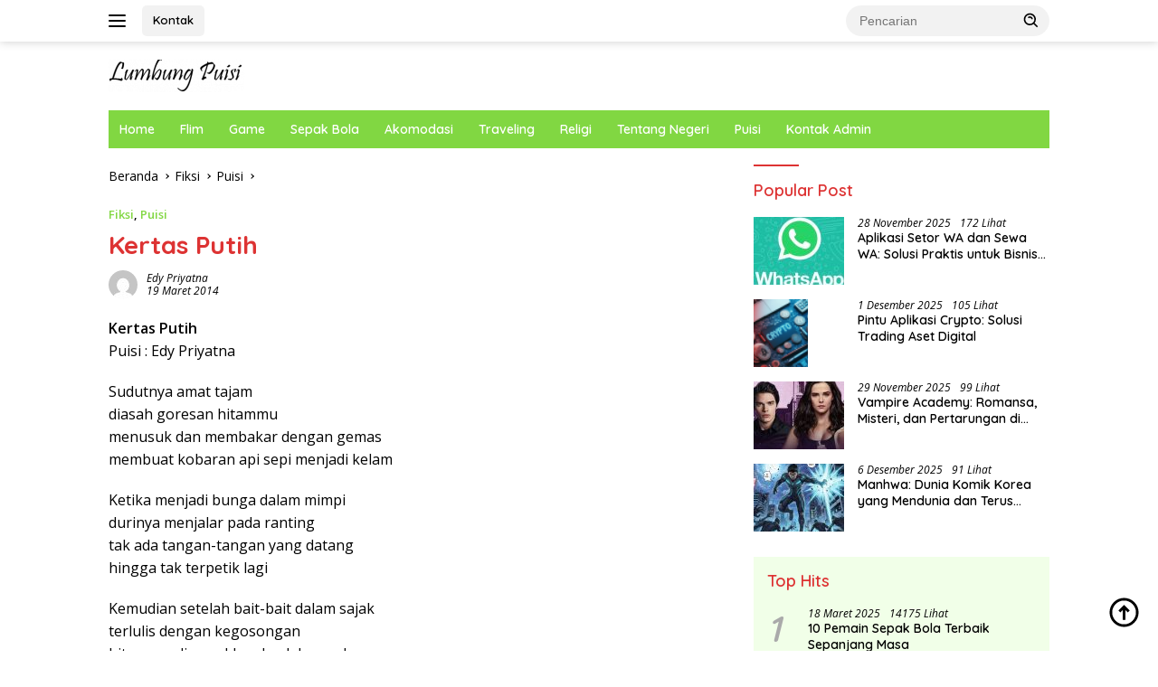

--- FILE ---
content_type: text/html; charset=UTF-8
request_url: https://www.lumbungpuisi.com/kertas-putih/
body_size: 17212
content:
<!doctype html>
<html lang="id">
<head>
	<meta charset="UTF-8">
	<meta name="viewport" content="width=device-width, initial-scale=1">
	<link rel="profile" href="https://gmpg.org/xfn/11">

	<meta name='robots' content='index, follow, max-image-preview:large, max-snippet:-1, max-video-preview:-1' />

	<!-- This site is optimized with the Yoast SEO plugin v26.8 - https://yoast.com/product/yoast-seo-wordpress/ -->
	<title>Kertas Putih</title>
	<link rel="canonical" href="https://www.lumbungpuisi.com/kertas-putih/" />
	<script type="application/ld+json" class="yoast-schema-graph">{"@context":"https://schema.org","@graph":[{"@type":"Article","@id":"https://www.lumbungpuisi.com/kertas-putih/#article","isPartOf":{"@id":"https://www.lumbungpuisi.com/kertas-putih/"},"author":{"name":"Edy Priyatna","@id":"https://www.lumbungpuisi.com/#/schema/person/1af78680b370442e56d1bbaef2f4e98b"},"headline":"Kertas Putih","datePublished":"2014-03-19T09:43:59+00:00","dateModified":"2020-02-17T17:18:09+00:00","mainEntityOfPage":{"@id":"https://www.lumbungpuisi.com/kertas-putih/"},"wordCount":78,"commentCount":1,"publisher":{"@id":"https://www.lumbungpuisi.com/#/schema/person/d023984c8a45253adc408fe736bde407"},"articleSection":["Fiksi","Puisi"],"inLanguage":"id","potentialAction":[{"@type":"CommentAction","name":"Comment","target":["https://www.lumbungpuisi.com/kertas-putih/#respond"]}]},{"@type":"WebPage","@id":"https://www.lumbungpuisi.com/kertas-putih/","url":"https://www.lumbungpuisi.com/kertas-putih/","name":"Kertas Putih","isPartOf":{"@id":"https://www.lumbungpuisi.com/#website"},"datePublished":"2014-03-19T09:43:59+00:00","dateModified":"2020-02-17T17:18:09+00:00","breadcrumb":{"@id":"https://www.lumbungpuisi.com/kertas-putih/#breadcrumb"},"inLanguage":"id","potentialAction":[{"@type":"ReadAction","target":["https://www.lumbungpuisi.com/kertas-putih/"]}]},{"@type":"BreadcrumbList","@id":"https://www.lumbungpuisi.com/kertas-putih/#breadcrumb","itemListElement":[{"@type":"ListItem","position":1,"name":"Home","item":"https://www.lumbungpuisi.com/"},{"@type":"ListItem","position":2,"name":"Fiksi","item":"https://www.lumbungpuisi.com/category/fiksi/"},{"@type":"ListItem","position":3,"name":"Puisi","item":"https://www.lumbungpuisi.com/category/fiksi/puisi-fiksi/"},{"@type":"ListItem","position":4,"name":"Kertas Putih"}]},{"@type":"WebSite","@id":"https://www.lumbungpuisi.com/#website","url":"https://www.lumbungpuisi.com/","name":"Lumbung Puisi","description":"Kumpulan Puisi Penyair Indonesia","publisher":{"@id":"https://www.lumbungpuisi.com/#/schema/person/d023984c8a45253adc408fe736bde407"},"alternateName":"LUMBUNGPUISI","potentialAction":[{"@type":"SearchAction","target":{"@type":"EntryPoint","urlTemplate":"https://www.lumbungpuisi.com/?s={search_term_string}"},"query-input":{"@type":"PropertyValueSpecification","valueRequired":true,"valueName":"search_term_string"}}],"inLanguage":"id"},{"@type":["Person","Organization"],"@id":"https://www.lumbungpuisi.com/#/schema/person/d023984c8a45253adc408fe736bde407","name":"Redaksi Lumbung","image":{"@type":"ImageObject","inLanguage":"id","@id":"https://www.lumbungpuisi.com/#/schema/person/image/","url":"https://www.lumbungpuisi.com/wp-content/uploads/2015/06/fotobulat-200.png","contentUrl":"https://www.lumbungpuisi.com/wp-content/uploads/2015/06/fotobulat-200.png","width":200,"height":201,"caption":"Redaksi Lumbung"},"logo":{"@id":"https://www.lumbungpuisi.com/#/schema/person/image/"},"description":"Menulis sebisanya.."},{"@type":"Person","@id":"https://www.lumbungpuisi.com/#/schema/person/1af78680b370442e56d1bbaef2f4e98b","name":"Edy Priyatna","image":{"@type":"ImageObject","inLanguage":"id","@id":"https://www.lumbungpuisi.com/#/schema/person/image/","url":"https://secure.gravatar.com/avatar/f6fa23bdbf9c7ab9c36dba38946698957e624819ae2ff00bea738d7239a78d5e?s=96&d=mm&r=g","contentUrl":"https://secure.gravatar.com/avatar/f6fa23bdbf9c7ab9c36dba38946698957e624819ae2ff00bea738d7239a78d5e?s=96&d=mm&r=g","caption":"Edy Priyatna"},"url":"https://www.lumbungpuisi.com/author/edi-priyatna/"}]}</script>
	<!-- / Yoast SEO plugin. -->


<link rel='dns-prefetch' href='//fonts.googleapis.com' />
<link rel="alternate" type="application/rss+xml" title="Lumbung Puisi &raquo; Feed" href="https://www.lumbungpuisi.com/feed/" />
<link rel="alternate" type="application/rss+xml" title="Lumbung Puisi &raquo; Umpan Komentar" href="https://www.lumbungpuisi.com/comments/feed/" />
<link rel="alternate" type="application/rss+xml" title="Lumbung Puisi &raquo; Kertas Putih Umpan Komentar" href="https://www.lumbungpuisi.com/kertas-putih/feed/" />
<link rel="alternate" title="oEmbed (JSON)" type="application/json+oembed" href="https://www.lumbungpuisi.com/wp-json/oembed/1.0/embed?url=https%3A%2F%2Fwww.lumbungpuisi.com%2Fkertas-putih%2F" />
<link rel="alternate" title="oEmbed (XML)" type="text/xml+oembed" href="https://www.lumbungpuisi.com/wp-json/oembed/1.0/embed?url=https%3A%2F%2Fwww.lumbungpuisi.com%2Fkertas-putih%2F&#038;format=xml" />
<style id='wp-img-auto-sizes-contain-inline-css'>
img:is([sizes=auto i],[sizes^="auto," i]){contain-intrinsic-size:3000px 1500px}
/*# sourceURL=wp-img-auto-sizes-contain-inline-css */
</style>
<link rel='stylesheet' id='dashicons-css' href='https://www.lumbungpuisi.com/wp-includes/css/dashicons.min.css?ver=6.9' media='all' />
<link rel='stylesheet' id='post-views-counter-frontend-css' href='https://www.lumbungpuisi.com/wp-content/plugins/post-views-counter/css/frontend.css?ver=1.7.0' media='all' />
<style id='wp-emoji-styles-inline-css'>

	img.wp-smiley, img.emoji {
		display: inline !important;
		border: none !important;
		box-shadow: none !important;
		height: 1em !important;
		width: 1em !important;
		margin: 0 0.07em !important;
		vertical-align: -0.1em !important;
		background: none !important;
		padding: 0 !important;
	}
/*# sourceURL=wp-emoji-styles-inline-css */
</style>
<link rel='stylesheet' id='admin-bar-css' href='https://www.lumbungpuisi.com/wp-includes/css/admin-bar.min.css?ver=6.9' media='all' />
<style id='admin-bar-inline-css'>

    /* Hide CanvasJS credits for P404 charts specifically */
    #p404RedirectChart .canvasjs-chart-credit {
        display: none !important;
    }
    
    #p404RedirectChart canvas {
        border-radius: 6px;
    }

    .p404-redirect-adminbar-weekly-title {
        font-weight: bold;
        font-size: 14px;
        color: #fff;
        margin-bottom: 6px;
    }

    #wpadminbar #wp-admin-bar-p404_free_top_button .ab-icon:before {
        content: "\f103";
        color: #dc3545;
        top: 3px;
    }
    
    #wp-admin-bar-p404_free_top_button .ab-item {
        min-width: 80px !important;
        padding: 0px !important;
    }
    
    /* Ensure proper positioning and z-index for P404 dropdown */
    .p404-redirect-adminbar-dropdown-wrap { 
        min-width: 0; 
        padding: 0;
        position: static !important;
    }
    
    #wpadminbar #wp-admin-bar-p404_free_top_button_dropdown {
        position: static !important;
    }
    
    #wpadminbar #wp-admin-bar-p404_free_top_button_dropdown .ab-item {
        padding: 0 !important;
        margin: 0 !important;
    }
    
    .p404-redirect-dropdown-container {
        min-width: 340px;
        padding: 18px 18px 12px 18px;
        background: #23282d !important;
        color: #fff;
        border-radius: 12px;
        box-shadow: 0 8px 32px rgba(0,0,0,0.25);
        margin-top: 10px;
        position: relative !important;
        z-index: 999999 !important;
        display: block !important;
        border: 1px solid #444;
    }
    
    /* Ensure P404 dropdown appears on hover */
    #wpadminbar #wp-admin-bar-p404_free_top_button .p404-redirect-dropdown-container { 
        display: none !important;
    }
    
    #wpadminbar #wp-admin-bar-p404_free_top_button:hover .p404-redirect-dropdown-container { 
        display: block !important;
    }
    
    #wpadminbar #wp-admin-bar-p404_free_top_button:hover #wp-admin-bar-p404_free_top_button_dropdown .p404-redirect-dropdown-container {
        display: block !important;
    }
    
    .p404-redirect-card {
        background: #2c3338;
        border-radius: 8px;
        padding: 18px 18px 12px 18px;
        box-shadow: 0 2px 8px rgba(0,0,0,0.07);
        display: flex;
        flex-direction: column;
        align-items: flex-start;
        border: 1px solid #444;
    }
    
    .p404-redirect-btn {
        display: inline-block;
        background: #dc3545;
        color: #fff !important;
        font-weight: bold;
        padding: 5px 22px;
        border-radius: 8px;
        text-decoration: none;
        font-size: 17px;
        transition: background 0.2s, box-shadow 0.2s;
        margin-top: 8px;
        box-shadow: 0 2px 8px rgba(220,53,69,0.15);
        text-align: center;
        line-height: 1.6;
    }
    
    .p404-redirect-btn:hover {
        background: #c82333;
        color: #fff !important;
        box-shadow: 0 4px 16px rgba(220,53,69,0.25);
    }
    
    /* Prevent conflicts with other admin bar dropdowns */
    #wpadminbar .ab-top-menu > li:hover > .ab-item,
    #wpadminbar .ab-top-menu > li.hover > .ab-item {
        z-index: auto;
    }
    
    #wpadminbar #wp-admin-bar-p404_free_top_button:hover > .ab-item {
        z-index: 999998 !important;
    }
    
/*# sourceURL=admin-bar-inline-css */
</style>
<link rel='stylesheet' id='wpberita-fonts-css' href='https://fonts.googleapis.com/css?family=Quicksand%3A600%2C600%2C700%7COpen+Sans%3A400%2Citalic%2C600&#038;subset=latin&#038;display=swap&#038;ver=2.1.7' media='all' />
<link rel='stylesheet' id='wpberita-style-css' href='https://www.lumbungpuisi.com/wp-content/themes/wpberita/style.css?ver=2.1.7' media='all' />
<style id='wpberita-style-inline-css'>
h1,h2,h3,h4,h5,h6,.sidr-class-site-title,.site-title,.gmr-mainmenu ul > li > a,.sidr ul li a,.heading-text,.gmr-mobilemenu ul li a,#navigationamp ul li a{font-family:Quicksand;}h1,h2,h3,h4,h5,h6,.sidr-class-site-title,.site-title,.gmr-mainmenu ul > li > a,.sidr ul li a,.heading-text,.gmr-mobilemenu ul li a,#navigationamp ul li a,.related-text-onlytitle{font-weight:600;}h1 strong,h2 strong,h3 strong,h4 strong,h5 strong,h6 strong{font-weight:700;}body{font-family:Open Sans;--font-reguler:400;--font-bold:600;--background-color:#ffffff;--main-color:#000000;--link-color-body:#000000;--hoverlink-color-body:#D32F2F;--border-color:#cccccc;--button-bgcolor:#81d742;--button-color:#ffffff;--header-bgcolor:#ffffff;--topnav-color:#000000;--bigheadline-color:#f1c40f;--mainmenu-color:#ffffff;--mainmenu-hovercolor:#dd3333;--secondmenu-bgcolor:#ffffff;--secondmenu-color:#1e73be;--secondmenu-hovercolor:#f1c40f;--content-bgcolor:#ffffff;--content-greycolor:#000000;--greybody-bgcolor:#f1ffe8;--footer-bgcolor:#f1ffe8;--footer-color:#666666;--footer-linkcolor:#666666;--footer-hover-linkcolor:#666666;}.entry-content-single{font-size:16px;}body,body.dark-theme{--scheme-color:#dd3333;--secondscheme-color:#81d742;--mainmenu-bgcolor:#81d742;}/* Generate Using Cache */
/*# sourceURL=wpberita-style-inline-css */
</style>
<link rel="https://api.w.org/" href="https://www.lumbungpuisi.com/wp-json/" /><link rel="alternate" title="JSON" type="application/json" href="https://www.lumbungpuisi.com/wp-json/wp/v2/posts/12012" /><link rel="EditURI" type="application/rsd+xml" title="RSD" href="https://www.lumbungpuisi.com/xmlrpc.php?rsd" />
<meta name="generator" content="WordPress 6.9" />
<link rel='shortlink' href='https://www.lumbungpuisi.com/?p=12012' />
<link rel="icon" href="https://www.lumbungpuisi.com/wp-content/uploads/2015/08/cropped-favicon-150x150.png" sizes="32x32" />
<link rel="icon" href="https://www.lumbungpuisi.com/wp-content/uploads/2015/08/cropped-favicon-235x235.png" sizes="192x192" />
<link rel="apple-touch-icon" href="https://www.lumbungpuisi.com/wp-content/uploads/2015/08/cropped-favicon-235x235.png" />
<meta name="msapplication-TileImage" content="https://www.lumbungpuisi.com/wp-content/uploads/2015/08/cropped-favicon-320x320.png" />
<style id='global-styles-inline-css'>
:root{--wp--preset--aspect-ratio--square: 1;--wp--preset--aspect-ratio--4-3: 4/3;--wp--preset--aspect-ratio--3-4: 3/4;--wp--preset--aspect-ratio--3-2: 3/2;--wp--preset--aspect-ratio--2-3: 2/3;--wp--preset--aspect-ratio--16-9: 16/9;--wp--preset--aspect-ratio--9-16: 9/16;--wp--preset--color--black: #000000;--wp--preset--color--cyan-bluish-gray: #abb8c3;--wp--preset--color--white: #ffffff;--wp--preset--color--pale-pink: #f78da7;--wp--preset--color--vivid-red: #cf2e2e;--wp--preset--color--luminous-vivid-orange: #ff6900;--wp--preset--color--luminous-vivid-amber: #fcb900;--wp--preset--color--light-green-cyan: #7bdcb5;--wp--preset--color--vivid-green-cyan: #00d084;--wp--preset--color--pale-cyan-blue: #8ed1fc;--wp--preset--color--vivid-cyan-blue: #0693e3;--wp--preset--color--vivid-purple: #9b51e0;--wp--preset--gradient--vivid-cyan-blue-to-vivid-purple: linear-gradient(135deg,rgb(6,147,227) 0%,rgb(155,81,224) 100%);--wp--preset--gradient--light-green-cyan-to-vivid-green-cyan: linear-gradient(135deg,rgb(122,220,180) 0%,rgb(0,208,130) 100%);--wp--preset--gradient--luminous-vivid-amber-to-luminous-vivid-orange: linear-gradient(135deg,rgb(252,185,0) 0%,rgb(255,105,0) 100%);--wp--preset--gradient--luminous-vivid-orange-to-vivid-red: linear-gradient(135deg,rgb(255,105,0) 0%,rgb(207,46,46) 100%);--wp--preset--gradient--very-light-gray-to-cyan-bluish-gray: linear-gradient(135deg,rgb(238,238,238) 0%,rgb(169,184,195) 100%);--wp--preset--gradient--cool-to-warm-spectrum: linear-gradient(135deg,rgb(74,234,220) 0%,rgb(151,120,209) 20%,rgb(207,42,186) 40%,rgb(238,44,130) 60%,rgb(251,105,98) 80%,rgb(254,248,76) 100%);--wp--preset--gradient--blush-light-purple: linear-gradient(135deg,rgb(255,206,236) 0%,rgb(152,150,240) 100%);--wp--preset--gradient--blush-bordeaux: linear-gradient(135deg,rgb(254,205,165) 0%,rgb(254,45,45) 50%,rgb(107,0,62) 100%);--wp--preset--gradient--luminous-dusk: linear-gradient(135deg,rgb(255,203,112) 0%,rgb(199,81,192) 50%,rgb(65,88,208) 100%);--wp--preset--gradient--pale-ocean: linear-gradient(135deg,rgb(255,245,203) 0%,rgb(182,227,212) 50%,rgb(51,167,181) 100%);--wp--preset--gradient--electric-grass: linear-gradient(135deg,rgb(202,248,128) 0%,rgb(113,206,126) 100%);--wp--preset--gradient--midnight: linear-gradient(135deg,rgb(2,3,129) 0%,rgb(40,116,252) 100%);--wp--preset--font-size--small: 13px;--wp--preset--font-size--medium: 20px;--wp--preset--font-size--large: 36px;--wp--preset--font-size--x-large: 42px;--wp--preset--spacing--20: 0.44rem;--wp--preset--spacing--30: 0.67rem;--wp--preset--spacing--40: 1rem;--wp--preset--spacing--50: 1.5rem;--wp--preset--spacing--60: 2.25rem;--wp--preset--spacing--70: 3.38rem;--wp--preset--spacing--80: 5.06rem;--wp--preset--shadow--natural: 6px 6px 9px rgba(0, 0, 0, 0.2);--wp--preset--shadow--deep: 12px 12px 50px rgba(0, 0, 0, 0.4);--wp--preset--shadow--sharp: 6px 6px 0px rgba(0, 0, 0, 0.2);--wp--preset--shadow--outlined: 6px 6px 0px -3px rgb(255, 255, 255), 6px 6px rgb(0, 0, 0);--wp--preset--shadow--crisp: 6px 6px 0px rgb(0, 0, 0);}:where(.is-layout-flex){gap: 0.5em;}:where(.is-layout-grid){gap: 0.5em;}body .is-layout-flex{display: flex;}.is-layout-flex{flex-wrap: wrap;align-items: center;}.is-layout-flex > :is(*, div){margin: 0;}body .is-layout-grid{display: grid;}.is-layout-grid > :is(*, div){margin: 0;}:where(.wp-block-columns.is-layout-flex){gap: 2em;}:where(.wp-block-columns.is-layout-grid){gap: 2em;}:where(.wp-block-post-template.is-layout-flex){gap: 1.25em;}:where(.wp-block-post-template.is-layout-grid){gap: 1.25em;}.has-black-color{color: var(--wp--preset--color--black) !important;}.has-cyan-bluish-gray-color{color: var(--wp--preset--color--cyan-bluish-gray) !important;}.has-white-color{color: var(--wp--preset--color--white) !important;}.has-pale-pink-color{color: var(--wp--preset--color--pale-pink) !important;}.has-vivid-red-color{color: var(--wp--preset--color--vivid-red) !important;}.has-luminous-vivid-orange-color{color: var(--wp--preset--color--luminous-vivid-orange) !important;}.has-luminous-vivid-amber-color{color: var(--wp--preset--color--luminous-vivid-amber) !important;}.has-light-green-cyan-color{color: var(--wp--preset--color--light-green-cyan) !important;}.has-vivid-green-cyan-color{color: var(--wp--preset--color--vivid-green-cyan) !important;}.has-pale-cyan-blue-color{color: var(--wp--preset--color--pale-cyan-blue) !important;}.has-vivid-cyan-blue-color{color: var(--wp--preset--color--vivid-cyan-blue) !important;}.has-vivid-purple-color{color: var(--wp--preset--color--vivid-purple) !important;}.has-black-background-color{background-color: var(--wp--preset--color--black) !important;}.has-cyan-bluish-gray-background-color{background-color: var(--wp--preset--color--cyan-bluish-gray) !important;}.has-white-background-color{background-color: var(--wp--preset--color--white) !important;}.has-pale-pink-background-color{background-color: var(--wp--preset--color--pale-pink) !important;}.has-vivid-red-background-color{background-color: var(--wp--preset--color--vivid-red) !important;}.has-luminous-vivid-orange-background-color{background-color: var(--wp--preset--color--luminous-vivid-orange) !important;}.has-luminous-vivid-amber-background-color{background-color: var(--wp--preset--color--luminous-vivid-amber) !important;}.has-light-green-cyan-background-color{background-color: var(--wp--preset--color--light-green-cyan) !important;}.has-vivid-green-cyan-background-color{background-color: var(--wp--preset--color--vivid-green-cyan) !important;}.has-pale-cyan-blue-background-color{background-color: var(--wp--preset--color--pale-cyan-blue) !important;}.has-vivid-cyan-blue-background-color{background-color: var(--wp--preset--color--vivid-cyan-blue) !important;}.has-vivid-purple-background-color{background-color: var(--wp--preset--color--vivid-purple) !important;}.has-black-border-color{border-color: var(--wp--preset--color--black) !important;}.has-cyan-bluish-gray-border-color{border-color: var(--wp--preset--color--cyan-bluish-gray) !important;}.has-white-border-color{border-color: var(--wp--preset--color--white) !important;}.has-pale-pink-border-color{border-color: var(--wp--preset--color--pale-pink) !important;}.has-vivid-red-border-color{border-color: var(--wp--preset--color--vivid-red) !important;}.has-luminous-vivid-orange-border-color{border-color: var(--wp--preset--color--luminous-vivid-orange) !important;}.has-luminous-vivid-amber-border-color{border-color: var(--wp--preset--color--luminous-vivid-amber) !important;}.has-light-green-cyan-border-color{border-color: var(--wp--preset--color--light-green-cyan) !important;}.has-vivid-green-cyan-border-color{border-color: var(--wp--preset--color--vivid-green-cyan) !important;}.has-pale-cyan-blue-border-color{border-color: var(--wp--preset--color--pale-cyan-blue) !important;}.has-vivid-cyan-blue-border-color{border-color: var(--wp--preset--color--vivid-cyan-blue) !important;}.has-vivid-purple-border-color{border-color: var(--wp--preset--color--vivid-purple) !important;}.has-vivid-cyan-blue-to-vivid-purple-gradient-background{background: var(--wp--preset--gradient--vivid-cyan-blue-to-vivid-purple) !important;}.has-light-green-cyan-to-vivid-green-cyan-gradient-background{background: var(--wp--preset--gradient--light-green-cyan-to-vivid-green-cyan) !important;}.has-luminous-vivid-amber-to-luminous-vivid-orange-gradient-background{background: var(--wp--preset--gradient--luminous-vivid-amber-to-luminous-vivid-orange) !important;}.has-luminous-vivid-orange-to-vivid-red-gradient-background{background: var(--wp--preset--gradient--luminous-vivid-orange-to-vivid-red) !important;}.has-very-light-gray-to-cyan-bluish-gray-gradient-background{background: var(--wp--preset--gradient--very-light-gray-to-cyan-bluish-gray) !important;}.has-cool-to-warm-spectrum-gradient-background{background: var(--wp--preset--gradient--cool-to-warm-spectrum) !important;}.has-blush-light-purple-gradient-background{background: var(--wp--preset--gradient--blush-light-purple) !important;}.has-blush-bordeaux-gradient-background{background: var(--wp--preset--gradient--blush-bordeaux) !important;}.has-luminous-dusk-gradient-background{background: var(--wp--preset--gradient--luminous-dusk) !important;}.has-pale-ocean-gradient-background{background: var(--wp--preset--gradient--pale-ocean) !important;}.has-electric-grass-gradient-background{background: var(--wp--preset--gradient--electric-grass) !important;}.has-midnight-gradient-background{background: var(--wp--preset--gradient--midnight) !important;}.has-small-font-size{font-size: var(--wp--preset--font-size--small) !important;}.has-medium-font-size{font-size: var(--wp--preset--font-size--medium) !important;}.has-large-font-size{font-size: var(--wp--preset--font-size--large) !important;}.has-x-large-font-size{font-size: var(--wp--preset--font-size--x-large) !important;}
/*# sourceURL=global-styles-inline-css */
</style>
</head>

<body data-rsssl=1 class="wp-singular post-template-default single single-post postid-12012 single-format-standard custom-background wp-custom-logo wp-embed-responsive wp-theme-wpberita idtheme kentooz">
	<a class="skip-link screen-reader-text" href="#primary">Langsung ke konten</a>
	<div id="topnavwrap" class="gmr-topnavwrap clearfix">
		
		<div class="container">
			<div class="list-flex">
				<div class="row-flex gmr-navleft">
					<a id="gmr-responsive-menu" title="Menu" href="#menus" rel="nofollow"><div class="ktz-i-wrap"><span class="ktz-i"></span><span class="ktz-i"></span><span class="ktz-i"></span></div></a><div class="gmr-logo-mobile"><a class="custom-logo-link" href="https://www.lumbungpuisi.com/" title="Lumbung Puisi" rel="home"><img class="custom-logo" src="https://www.lumbungpuisi.com/wp-content/uploads/2015/08/cropped-cropped-cropped-cropped-cropped-cropped-logo-lumbung-1-e1656438915223-1.png" width="150" height="36" alt="Lumbung Puisi" loading="lazy" /></a></div><a href="https://www.lumbungpuisi.com/kontak-saya" class="topnav-button nomobile heading-text" title="Kontak">Kontak</a>				</div>

				<div class="row-flex gmr-navright">
					
								<div class="gmr-table-search">
									<form method="get" class="gmr-searchform searchform" action="https://www.lumbungpuisi.com/">
										<input type="text" name="s" id="s" placeholder="Pencarian" />
										<input type="hidden" name="post_type" value="post" />
										<button type="submit" role="button" class="gmr-search-submit gmr-search-icon">
										<svg xmlns="http://www.w3.org/2000/svg" aria-hidden="true" role="img" width="1em" height="1em" preserveAspectRatio="xMidYMid meet" viewBox="0 0 24 24"><path fill="currentColor" d="M10 18a7.952 7.952 0 0 0 4.897-1.688l4.396 4.396l1.414-1.414l-4.396-4.396A7.952 7.952 0 0 0 18 10c0-4.411-3.589-8-8-8s-8 3.589-8 8s3.589 8 8 8zm0-14c3.309 0 6 2.691 6 6s-2.691 6-6 6s-6-2.691-6-6s2.691-6 6-6z"/><path fill="currentColor" d="M11.412 8.586c.379.38.588.882.588 1.414h2a3.977 3.977 0 0 0-1.174-2.828c-1.514-1.512-4.139-1.512-5.652 0l1.412 1.416c.76-.758 2.07-.756 2.826-.002z"/></svg>
										</button>
									</form>
								</div>
							<div class="gmr-search-btn">
					<a id="search-menu-button" class="topnav-button gmr-search-icon" title="Pencarian" href="#" rel="nofollow"><svg xmlns="http://www.w3.org/2000/svg" aria-hidden="true" role="img" width="1em" height="1em" preserveAspectRatio="xMidYMid meet" viewBox="0 0 24 24"><path fill="none" stroke="currentColor" stroke-linecap="round" stroke-width="2" d="m21 21l-4.486-4.494M19 10.5a8.5 8.5 0 1 1-17 0a8.5 8.5 0 0 1 17 0Z"/></svg></a>
					<div id="search-dropdown-container" class="search-dropdown search">
					<form method="get" class="gmr-searchform searchform" action="https://www.lumbungpuisi.com/">
						<input type="text" name="s" id="s" placeholder="Pencarian" />
						<button type="submit" class="gmr-search-submit gmr-search-icon"><svg xmlns="http://www.w3.org/2000/svg" aria-hidden="true" role="img" width="1em" height="1em" preserveAspectRatio="xMidYMid meet" viewBox="0 0 24 24"><path fill="currentColor" d="M10 18a7.952 7.952 0 0 0 4.897-1.688l4.396 4.396l1.414-1.414l-4.396-4.396A7.952 7.952 0 0 0 18 10c0-4.411-3.589-8-8-8s-8 3.589-8 8s3.589 8 8 8zm0-14c3.309 0 6 2.691 6 6s-2.691 6-6 6s-6-2.691-6-6s2.691-6 6-6z"/><path fill="currentColor" d="M11.412 8.586c.379.38.588.882.588 1.414h2a3.977 3.977 0 0 0-1.174-2.828c-1.514-1.512-4.139-1.512-5.652 0l1.412 1.416c.76-.758 2.07-.756 2.826-.002z"/></svg></button>
					</form>
					</div>
				</div>				</div>
			</div>
		</div>
				</div>

	<div id="page" class="site">

									<header id="masthead" class="site-header">
								<div class="container">
					<div class="site-branding">
						<div class="gmr-logo"><div class="gmr-logo-wrap"><a class="custom-logo-link logolink" href="https://www.lumbungpuisi.com" title="Lumbung Puisi" rel="home"><img class="custom-logo" src="https://www.lumbungpuisi.com/wp-content/uploads/2015/08/cropped-cropped-cropped-cropped-cropped-cropped-logo-lumbung-1-e1656438915223-1.png" width="150" height="36" alt="Lumbung Puisi" loading="lazy" /></a><div class="close-topnavmenu-wrap"><a id="close-topnavmenu-button" rel="nofollow" href="#"><svg xmlns="http://www.w3.org/2000/svg" aria-hidden="true" role="img" width="1em" height="1em" preserveAspectRatio="xMidYMid meet" viewBox="0 0 32 32"><path fill="currentColor" d="M24 9.4L22.6 8L16 14.6L9.4 8L8 9.4l6.6 6.6L8 22.6L9.4 24l6.6-6.6l6.6 6.6l1.4-1.4l-6.6-6.6L24 9.4z"/></svg></a></div></div></div>					</div><!-- .site-branding -->
				</div>
			</header><!-- #masthead -->
							<div id="main-nav-wrap" class="gmr-mainmenu-wrap">
				<div class="container">
					<nav id="main-nav" class="main-navigation gmr-mainmenu">
						<ul id="primary-menu" class="menu"><li id="menu-item-29416" class="menu-item menu-item-type-custom menu-item-object-custom menu-item-home menu-item-29416"><a href="https://www.lumbungpuisi.com/">Home</a></li>
<li id="menu-item-32001" class="menu-item menu-item-type-taxonomy menu-item-object-category menu-item-32001"><a href="https://www.lumbungpuisi.com/category/flim/">Flim</a></li>
<li id="menu-item-32002" class="menu-item menu-item-type-taxonomy menu-item-object-category menu-item-32002"><a href="https://www.lumbungpuisi.com/category/game/">Game</a></li>
<li id="menu-item-32003" class="menu-item menu-item-type-taxonomy menu-item-object-category menu-item-32003"><a href="https://www.lumbungpuisi.com/category/sepak-bola/">Sepak Bola</a></li>
<li id="menu-item-31997" class="menu-item menu-item-type-taxonomy menu-item-object-category menu-item-31997"><a href="https://www.lumbungpuisi.com/category/akomodasi/">Akomodasi</a></li>
<li id="menu-item-32000" class="menu-item menu-item-type-taxonomy menu-item-object-category menu-item-32000"><a href="https://www.lumbungpuisi.com/category/traveling/">Traveling</a></li>
<li id="menu-item-29342" class="menu-item menu-item-type-taxonomy menu-item-object-category menu-item-29342"><a href="https://www.lumbungpuisi.com/category/religi/">Religi</a></li>
<li id="menu-item-29343" class="menu-item menu-item-type-taxonomy menu-item-object-category menu-item-29343"><a href="https://www.lumbungpuisi.com/category/tentang-negeri/">Tentang Negeri</a></li>
<li id="menu-item-29956" class="menu-item menu-item-type-taxonomy menu-item-object-category current-post-ancestor current-menu-parent current-post-parent menu-item-29956"><a href="https://www.lumbungpuisi.com/category/fiksi/puisi-fiksi/">Puisi</a></li>
<li id="menu-item-32005" class="menu-item menu-item-type-post_type menu-item-object-page menu-item-32005"><a href="https://www.lumbungpuisi.com/kontak-saya/">Kontak Admin</a></li>
</ul>					</nav><!-- #main-nav -->
				</div>
			</div>
			
		
		<div id="content" class="gmr-content">

			<div class="container">
				<div class="row">
<main id="primary" class="site-main col-md-8">
	
<article id="post-12012" class="content-single post-12012 post type-post status-publish format-standard hentry category-fiksi category-puisi-fiksi">
				<div class="breadcrumbs" itemscope itemtype="https://schema.org/BreadcrumbList">
																						<span class="first-cl" itemprop="itemListElement" itemscope itemtype="https://schema.org/ListItem">
								<a itemscope itemtype="https://schema.org/WebPage" itemprop="item" itemid="https://www.lumbungpuisi.com/" href="https://www.lumbungpuisi.com/"><span itemprop="name">Beranda</span></a>
								<span itemprop="position" content="1"></span>
							</span>
												<span class="separator"></span>
																											<span class="0-cl" itemprop="itemListElement" itemscope itemtype="http://schema.org/ListItem">
								<a itemscope itemtype="https://schema.org/WebPage" itemprop="item" itemid="https://www.lumbungpuisi.com/category/fiksi/" href="https://www.lumbungpuisi.com/category/fiksi/"><span itemprop="name">Fiksi</span></a>
								<span itemprop="position" content="2"></span>
							</span>
												<span class="separator"></span>
																											<span class="1-cl" itemprop="itemListElement" itemscope itemtype="http://schema.org/ListItem">
								<a itemscope itemtype="https://schema.org/WebPage" itemprop="item" itemid="https://www.lumbungpuisi.com/category/fiksi/puisi-fiksi/" href="https://www.lumbungpuisi.com/category/fiksi/puisi-fiksi/"><span itemprop="name">Puisi</span></a>
								<span itemprop="position" content="3"></span>
							</span>
												<span class="separator"></span>
																				<span class="last-cl" itemscope itemtype="https://schema.org/ListItem">
						<span itemprop="name">Kertas Putih</span>
						<span itemprop="position" content="4"></span>
						</span>
												</div>
				<header class="entry-header entry-header-single">
		<div class="gmr-meta-topic"><strong><span class="cat-links-content"><a href="https://www.lumbungpuisi.com/category/fiksi/" rel="category tag">Fiksi</a>, <a href="https://www.lumbungpuisi.com/category/fiksi/puisi-fiksi/" rel="category tag">Puisi</a></span></strong>&nbsp;&nbsp;</div><h1 class="entry-title"><strong>Kertas Putih</strong></h1><div class="list-table clearfix"><div class="table-row"><div class="table-cell gmr-gravatar-metasingle"><a class="url" href="https://www.lumbungpuisi.com/author/edi-priyatna/" title="Permalink ke: Edy Priyatna"><img alt='' src='https://secure.gravatar.com/avatar/f6fa23bdbf9c7ab9c36dba38946698957e624819ae2ff00bea738d7239a78d5e?s=32&#038;d=mm&#038;r=g' srcset='https://secure.gravatar.com/avatar/f6fa23bdbf9c7ab9c36dba38946698957e624819ae2ff00bea738d7239a78d5e?s=64&#038;d=mm&#038;r=g 2x' class='avatar avatar-32 photo img-cicle' height='32' width='32' decoding='async'/></a></div><div class="table-cell gmr-content-metasingle"><div class="meta-content gmr-content-metasingle"><span class="author vcard"><a class="url fn n" href="https://www.lumbungpuisi.com/author/edi-priyatna/" title="Edy Priyatna">Edy Priyatna</a></span></div><div class="meta-content gmr-content-metasingle"><span class="posted-on"><time class="entry-date published" datetime="2014-03-19T16:43:59+07:00">19 Maret 2014</time><time class="updated" datetime="2020-02-18T00:18:09+07:00">18 Februari 2020</time></span></div></div></div></div>	</header><!-- .entry-header -->
	
	<div class="single-wrap">
				<div class="entry-content entry-content-single clearfix">
			<p><strong>Kertas Putih</strong><br />
Puisi : Edy Priyatna</p>
<p>Sudutnya amat tajam<br />
diasah goresan hitammu<br />
menusuk dan membakar dengan gemas<br />
membuat kobaran api sepi menjadi kelam</p>
<p>Ketika menjadi bunga dalam mimpi<br />
durinya menjalar pada ranting<br />
tak ada tangan-tangan yang datang<br />
hingga tak terpetik lagi</p>
<p>Kemudian setelah bait-bait dalam sajak<br />
terlulis dengan kegosongan<br />
hitamnya dimasukkan ke dalam gelas<br />
raut wajah terlihat tak jelas</p>
<p>Kini warnanya telah berubah<br />
hingga membuatku terjaga<br />
dan sadar bila membiarkan emosi<br />
bagai tak memiliki cermin untuk introspeksi</p>
<div class="post-views content-post post-12012 entry-meta load-static">
				<span class="post-views-icon dashicons dashicons-chart-bar"></span> <span class="post-views-label">Post Views:</span> <span class="post-views-count">446</span>
			</div>
			<footer class="entry-footer entry-footer-single">
								<div class="gmr-cf-metacontent heading-text meta-content"></div>			</footer><!-- .entry-footer -->
			
	<nav class="navigation post-navigation" aria-label="Pos">
		<h2 class="screen-reader-text">Navigasi pos</h2>
		<div class="nav-links"><div class="nav-previous"><a href="https://www.lumbungpuisi.com/kenyang/" rel="prev"><span>Pos sebelumnya</span> Kenyang</a></div><div class="nav-next"><a href="https://www.lumbungpuisi.com/andai-aku-bisa-protes/" rel="next"><span>Pos selanjutnya</span> Andai Aku Bisa Protes</a></div></div>
	</nav>		</div><!-- .entry-content -->
	</div>
	<div class="list-table clearfix"><div class="table-row"><div class="table-cell"><span class="comments-link heading-text"><a href="https://www.lumbungpuisi.com/kertas-putih/#comments"><svg xmlns="http://www.w3.org/2000/svg" aria-hidden="true" role="img" width="1em" height="1em" preserveAspectRatio="xMidYMid meet" viewBox="0 0 16 16"><path fill="#888" d="M3.05 3A2.5 2.5 0 0 1 5.5 1H12a3 3 0 0 1 3 3v4.5a2.5 2.5 0 0 1-2 2.45V11a2 2 0 0 1-2 2H7.16l-2.579 1.842A1 1 0 0 1 3 14.028V13a2 2 0 0 1-2-2V5a2 2 0 0 1 2-2h.05Zm1.035 0H11a2 2 0 0 1 2 2v4.915A1.5 1.5 0 0 0 14 8.5V4a2 2 0 0 0-2-2H5.5a1.5 1.5 0 0 0-1.415 1ZM12 11V5a1 1 0 0 0-1-1H3a1 1 0 0 0-1 1v6a1 1 0 0 0 1 1h1v2.028L6.84 12H11a1 1 0 0 0 1-1Z"/></svg>1 <span class="text-comment">Komentar</span></a></span></div><div class="table-cell gmr-content-share"><ul class="gmr-socialicon-share pull-right"><li class="facebook"><a href="https://www.facebook.com/sharer/sharer.php?u=https%3A%2F%2Fwww.lumbungpuisi.com%2Fkertas-putih%2F" target="_blank" rel="nofollow" title="Facebook Share"><svg xmlns="http://www.w3.org/2000/svg" aria-hidden="true" role="img" width="1em" height="1em" preserveAspectRatio="xMidYMid meet" viewBox="0 0 32 32"><path fill="#4267b2" d="M19.254 2C15.312 2 13 4.082 13 8.826V13H8v5h5v12h5V18h4l1-5h-5V9.672C18 7.885 18.583 7 20.26 7H23V2.205C22.526 2.141 21.145 2 19.254 2z"/></svg></a></li><li class="twitter"><a href="https://twitter.com/intent/tweet?url=https%3A%2F%2Fwww.lumbungpuisi.com%2Fkertas-putih%2F&amp;text=Kertas%20Putih" target="_blank" rel="nofollow" title="Tweet Ini"><svg xmlns="http://www.w3.org/2000/svg" width="24" height="24" viewBox="0 0 24 24"><path fill="currentColor" d="M18.205 2.25h3.308l-7.227 8.26l8.502 11.24H16.13l-5.214-6.817L4.95 21.75H1.64l7.73-8.835L1.215 2.25H8.04l4.713 6.231l5.45-6.231Zm-1.161 17.52h1.833L7.045 4.126H5.078L17.044 19.77Z"/></svg></a></li><li class="pin"><a href="https://pinterest.com/pin/create/button/?url=https%3A%2F%2Fwww.lumbungpuisi.com%2Fkertas-putih%2F&amp;desciption=Kertas%20Putih&amp;media=" target="_blank" rel="nofollow" title="Tweet Ini"><svg xmlns="http://www.w3.org/2000/svg" aria-hidden="true" role="img" width="1em" height="1em" preserveAspectRatio="xMidYMid meet" viewBox="0 0 32 32"><path fill="#e60023" d="M16.75.406C10.337.406 4 4.681 4 11.6c0 4.4 2.475 6.9 3.975 6.9c.619 0 .975-1.725.975-2.212c0-.581-1.481-1.819-1.481-4.238c0-5.025 3.825-8.588 8.775-8.588c4.256 0 7.406 2.419 7.406 6.863c0 3.319-1.331 9.544-5.644 9.544c-1.556 0-2.888-1.125-2.888-2.737c0-2.363 1.65-4.65 1.65-7.088c0-4.137-5.869-3.387-5.869 1.613c0 1.05.131 2.212.6 3.169c-.863 3.713-2.625 9.244-2.625 13.069c0 1.181.169 2.344.281 3.525c.212.238.106.213.431.094c3.15-4.313 3.038-5.156 4.463-10.8c.769 1.463 2.756 2.25 4.331 2.25c6.637 0 9.619-6.469 9.619-12.3c0-6.206-5.363-10.256-11.25-10.256z"/></svg></a></li><li class="telegram"><a href="https://t.me/share/url?url=https%3A%2F%2Fwww.lumbungpuisi.com%2Fkertas-putih%2F&amp;text=Kertas%20Putih" target="_blank" rel="nofollow" title="Telegram Share"><svg xmlns="http://www.w3.org/2000/svg" aria-hidden="true" role="img" width="1em" height="1em" preserveAspectRatio="xMidYMid meet" viewBox="0 0 15 15"><path fill="none" stroke="#08c" stroke-linejoin="round" d="m14.5 1.5l-14 5l4 2l6-4l-4 5l6 4l2-12Z"/></svg></a></li><li class="whatsapp"><a href="https://api.whatsapp.com/send?text=Kertas%20Putih https%3A%2F%2Fwww.lumbungpuisi.com%2Fkertas-putih%2F" target="_blank" rel="nofollow" title="Kirim Ke WhatsApp"><svg xmlns="http://www.w3.org/2000/svg" aria-hidden="true" role="img" width="1em" height="1em" preserveAspectRatio="xMidYMid meet" viewBox="0 0 32 32"><path fill="#25d366" d="M23.328 19.177c-.401-.203-2.354-1.156-2.719-1.292c-.365-.13-.63-.198-.896.203c-.26.391-1.026 1.286-1.26 1.547s-.464.281-.859.104c-.401-.203-1.682-.62-3.203-1.984c-1.188-1.057-1.979-2.359-2.214-2.76c-.234-.396-.026-.62.172-.818c.182-.182.401-.458.604-.698c.193-.24.255-.401.396-.661c.13-.281.063-.5-.036-.698s-.896-2.161-1.229-2.943c-.318-.776-.651-.677-.896-.677c-.229-.021-.495-.021-.76-.021s-.698.099-1.063.479c-.365.401-1.396 1.359-1.396 3.297c0 1.943 1.427 3.823 1.625 4.104c.203.26 2.807 4.26 6.802 5.979c.953.401 1.693.641 2.271.839c.953.302 1.823.26 2.51.161c.76-.125 2.354-.964 2.688-1.901c.339-.943.339-1.724.24-1.901c-.099-.182-.359-.281-.76-.458zM16.083 29h-.021c-2.365 0-4.703-.641-6.745-1.839l-.479-.286l-5 1.302l1.344-4.865l-.323-.5a13.166 13.166 0 0 1-2.021-7.01c0-7.26 5.943-13.182 13.255-13.182c3.542 0 6.865 1.38 9.365 3.88a13.058 13.058 0 0 1 3.88 9.323C29.328 23.078 23.39 29 16.088 29zM27.359 4.599C24.317 1.661 20.317 0 16.062 0C7.286 0 .14 7.115.135 15.859c0 2.792.729 5.516 2.125 7.927L0 32l8.448-2.203a16.13 16.13 0 0 0 7.615 1.932h.005c8.781 0 15.927-7.115 15.932-15.865c0-4.234-1.651-8.219-4.661-11.214z"/></svg></a></li></ul></div></div></div><div class="gmr-related-post"><h3 class="related-text">Baca Juga</h3><div class="wpberita-list-gallery clearfix"><div class="list-gallery related-gallery"><a href="https://www.lumbungpuisi.com/pengertian-ciri-ciri-dan-contoh-negara-oligarki/" class="post-thumbnail" aria-hidden="true" tabindex="-1" title="Pengertian, Ciri-Ciri, dan Contoh Negara Oligarki?" rel="bookmark"><img width="211" height="140" src="https://www.lumbungpuisi.com/wp-content/uploads/2025/02/WhatsApp-Image-2025-02-20-at-02.52.04.jpeg" class="attachment-medium-new size-medium-new wp-post-image" alt="" decoding="async" srcset="https://www.lumbungpuisi.com/wp-content/uploads/2025/02/WhatsApp-Image-2025-02-20-at-02.52.04.jpeg 1260w, https://www.lumbungpuisi.com/wp-content/uploads/2025/02/WhatsApp-Image-2025-02-20-at-02.52.04-768x509.jpeg 768w" sizes="(max-width: 211px) 100vw, 211px" /></a><div class="list-gallery-title"><a href="https://www.lumbungpuisi.com/pengertian-ciri-ciri-dan-contoh-negara-oligarki/" class="recent-title heading-text" title="Pengertian, Ciri-Ciri, dan Contoh Negara Oligarki?" rel="bookmark">Pengertian, Ciri-Ciri, dan Contoh Negara Oligarki?</a></div></div><div class="list-gallery related-gallery"><a href="https://www.lumbungpuisi.com/inilah-contoh-ucapan-natal-di-tahun-2024-yang-penuh-makna-dan-harapan/" class="post-thumbnail" aria-hidden="true" tabindex="-1" title="Inilah Contoh Ucapan Natal di Tahun 2024 yang Penuh Makna dan Harapan" rel="bookmark"><img width="250" height="140" src="https://www.lumbungpuisi.com/wp-content/uploads/2024/12/WhatsApp-Image-2024-12-17-at-05.59.57.jpeg" class="attachment-medium-new size-medium-new wp-post-image" alt="" decoding="async" srcset="https://www.lumbungpuisi.com/wp-content/uploads/2024/12/WhatsApp-Image-2024-12-17-at-05.59.57.jpeg 1200w, https://www.lumbungpuisi.com/wp-content/uploads/2024/12/WhatsApp-Image-2024-12-17-at-05.59.57-200x112.jpeg 200w, https://www.lumbungpuisi.com/wp-content/uploads/2024/12/WhatsApp-Image-2024-12-17-at-05.59.57-768x433.jpeg 768w, https://www.lumbungpuisi.com/wp-content/uploads/2024/12/WhatsApp-Image-2024-12-17-at-05.59.57-640x358.jpeg 640w" sizes="(max-width: 250px) 100vw, 250px" /></a><div class="list-gallery-title"><a href="https://www.lumbungpuisi.com/inilah-contoh-ucapan-natal-di-tahun-2024-yang-penuh-makna-dan-harapan/" class="recent-title heading-text" title="Inilah Contoh Ucapan Natal di Tahun 2024 yang Penuh Makna dan Harapan" rel="bookmark">Inilah Contoh Ucapan Natal di Tahun 2024 yang Penuh Makna dan Harapan</a></div></div><div class="list-gallery related-gallery"><a href="https://www.lumbungpuisi.com/inilah-7-potongan-rambut-belah-tengah-untuk-wanita-terbaik-muka-jadi-terlihat-lebih-manis/" class="post-thumbnail" aria-hidden="true" tabindex="-1" title="Inilah 7 Potongan Rambut Belah Tengah Untuk Wanita Terbaik, Muka Jadi Terlihat Lebih manis" rel="bookmark"><img width="248" height="140" src="https://www.lumbungpuisi.com/wp-content/uploads/2024/11/WhatsApp-Image-2024-11-25-at-01.14.41.jpeg" class="attachment-medium-new size-medium-new wp-post-image" alt="" decoding="async" loading="lazy" srcset="https://www.lumbungpuisi.com/wp-content/uploads/2024/11/WhatsApp-Image-2024-11-25-at-01.14.41.jpeg 1200w, https://www.lumbungpuisi.com/wp-content/uploads/2024/11/WhatsApp-Image-2024-11-25-at-01.14.41-200x112.jpeg 200w, https://www.lumbungpuisi.com/wp-content/uploads/2024/11/WhatsApp-Image-2024-11-25-at-01.14.41-300x170.jpeg 300w, https://www.lumbungpuisi.com/wp-content/uploads/2024/11/WhatsApp-Image-2024-11-25-at-01.14.41-768x433.jpeg 768w, https://www.lumbungpuisi.com/wp-content/uploads/2024/11/WhatsApp-Image-2024-11-25-at-01.14.41-640x358.jpeg 640w" sizes="auto, (max-width: 248px) 100vw, 248px" /></a><div class="list-gallery-title"><a href="https://www.lumbungpuisi.com/inilah-7-potongan-rambut-belah-tengah-untuk-wanita-terbaik-muka-jadi-terlihat-lebih-manis/" class="recent-title heading-text" title="Inilah 7 Potongan Rambut Belah Tengah Untuk Wanita Terbaik, Muka Jadi Terlihat Lebih manis" rel="bookmark">Inilah 7 Potongan Rambut Belah Tengah Untuk Wanita Terbaik, Muka Jadi Terlihat Lebih manis</a></div></div><div class="list-gallery related-gallery"><a href="https://www.lumbungpuisi.com/6-nama-hewan-awalan-huruf-d/" class="post-thumbnail" aria-hidden="true" tabindex="-1" title="6 Nama Hewan Awalan Huruf D" rel="bookmark"><img width="250" height="140" src="https://www.lumbungpuisi.com/wp-content/uploads/2024/11/WhatsApp-Image-2024-11-25-at-01.13.04.jpeg" class="attachment-medium-new size-medium-new wp-post-image" alt="" decoding="async" loading="lazy" srcset="https://www.lumbungpuisi.com/wp-content/uploads/2024/11/WhatsApp-Image-2024-11-25-at-01.13.04.jpeg 800w, https://www.lumbungpuisi.com/wp-content/uploads/2024/11/WhatsApp-Image-2024-11-25-at-01.13.04-200x112.jpeg 200w, https://www.lumbungpuisi.com/wp-content/uploads/2024/11/WhatsApp-Image-2024-11-25-at-01.13.04-768x432.jpeg 768w, https://www.lumbungpuisi.com/wp-content/uploads/2024/11/WhatsApp-Image-2024-11-25-at-01.13.04-640x358.jpeg 640w" sizes="auto, (max-width: 250px) 100vw, 250px" /></a><div class="list-gallery-title"><a href="https://www.lumbungpuisi.com/6-nama-hewan-awalan-huruf-d/" class="recent-title heading-text" title="6 Nama Hewan Awalan Huruf D" rel="bookmark">6 Nama Hewan Awalan Huruf D</a></div></div><div class="list-gallery related-gallery"><a href="https://www.lumbungpuisi.com/mengenal-pt-pertamina-hulu-energi-profil-anak-perusahaan-dan-gaji-karyawan/" class="post-thumbnail" aria-hidden="true" tabindex="-1" title="Mengenal PT Pertamina Hulu Energi : Profil, Anak Perusahaan, Dan Gaji Karyawan" rel="bookmark"><img width="250" height="140" src="https://www.lumbungpuisi.com/wp-content/uploads/2024/10/WhatsApp-Image-2024-10-01-at-07.04.21.jpeg" class="attachment-medium-new size-medium-new wp-post-image" alt="" decoding="async" loading="lazy" srcset="https://www.lumbungpuisi.com/wp-content/uploads/2024/10/WhatsApp-Image-2024-10-01-at-07.04.21.jpeg 640w, https://www.lumbungpuisi.com/wp-content/uploads/2024/10/WhatsApp-Image-2024-10-01-at-07.04.21-200x112.jpeg 200w" sizes="auto, (max-width: 250px) 100vw, 250px" /></a><div class="list-gallery-title"><a href="https://www.lumbungpuisi.com/mengenal-pt-pertamina-hulu-energi-profil-anak-perusahaan-dan-gaji-karyawan/" class="recent-title heading-text" title="Mengenal PT Pertamina Hulu Energi : Profil, Anak Perusahaan, Dan Gaji Karyawan" rel="bookmark">Mengenal PT Pertamina Hulu Energi : Profil, Anak Perusahaan, Dan Gaji Karyawan</a></div></div><div class="list-gallery related-gallery"><a href="https://www.lumbungpuisi.com/spesifikasi-dan-harga-samsung-galaxy-a55-5g/" class="post-thumbnail" aria-hidden="true" tabindex="-1" title="Spesifikasi dan Harga Samsung Galaxy A55 5G" rel="bookmark"><img width="140" height="140" src="https://www.lumbungpuisi.com/wp-content/uploads/2024/10/WhatsApp-Image-2024-10-01-at-06.53.46.jpeg" class="attachment-medium-new size-medium-new wp-post-image" alt="" decoding="async" loading="lazy" srcset="https://www.lumbungpuisi.com/wp-content/uploads/2024/10/WhatsApp-Image-2024-10-01-at-06.53.46.jpeg 330w, https://www.lumbungpuisi.com/wp-content/uploads/2024/10/WhatsApp-Image-2024-10-01-at-06.53.46-60x60.jpeg 60w" sizes="auto, (max-width: 140px) 100vw, 140px" /></a><div class="list-gallery-title"><a href="https://www.lumbungpuisi.com/spesifikasi-dan-harga-samsung-galaxy-a55-5g/" class="recent-title heading-text" title="Spesifikasi dan Harga Samsung Galaxy A55 5G" rel="bookmark">Spesifikasi dan Harga Samsung Galaxy A55 5G</a></div></div></div></div>
</article><!-- #post-12012 -->

<div id="comments" class="comments-area">

			<h2 class="comments-title">
			Respon (1)		</h2><!-- .comments-title -->

		<ol class="comment-list">
					<li id="comment-501" class="comment byuser comment-author-edi-priyatna bypostauthor even thread-even depth-1">
			<article id="div-comment-501" class="comment-body">
				<footer class="comment-meta">
					<div class="comment-author vcard">
						<img alt='' src='https://secure.gravatar.com/avatar/f6fa23bdbf9c7ab9c36dba38946698957e624819ae2ff00bea738d7239a78d5e?s=32&#038;d=mm&#038;r=g' srcset='https://secure.gravatar.com/avatar/f6fa23bdbf9c7ab9c36dba38946698957e624819ae2ff00bea738d7239a78d5e?s=64&#038;d=mm&#038;r=g 2x' class='avatar avatar-32 photo' height='32' width='32' loading='lazy' decoding='async'/>						<b class="fn"><a href="https://www.facebook.com/edy.priyatna" class="url" rel="ugc external nofollow">Edy Priyatna</a></b> <span class="says">berkata:</span>					</div><!-- .comment-author -->

					<div class="comment-metadata">
						<a href="https://www.lumbungpuisi.com/kertas-putih/#comment-501"><time datetime="2014-03-20T07:00:38+07:00">20 Maret 2014 pukul 07:00</time></a>					</div><!-- .comment-metadata -->

									</footer><!-- .comment-meta -->

				<div class="comment-content">
					<p>Manstaf 🙂</p>
				</div><!-- .comment-content -->

				<div class="reply"><a rel="nofollow" class="comment-reply-link" href="#comment-501" data-commentid="501" data-postid="12012" data-belowelement="div-comment-501" data-respondelement="respond" data-replyto="Balasan untuk Edy Priyatna" aria-label="Balasan untuk Edy Priyatna">Balas</a></div>			</article><!-- .comment-body -->
		</li><!-- #comment-## -->
		</ol><!-- .comment-list -->

			<div id="respond" class="comment-respond">
		<h3 id="reply-title" class="comment-reply-title">Tinggalkan Balasan <small><a rel="nofollow" id="cancel-comment-reply-link" href="/kertas-putih/#respond" style="display:none;">Batalkan balasan</a></small></h3><form action="https://www.lumbungpuisi.com/wp-comments-post.php" method="post" id="commentform" class="comment-form"><p class="comment-notes"><span id="email-notes">Alamat email Anda tidak akan dipublikasikan.</span> <span class="required-field-message">Ruas yang wajib ditandai <span class="required">*</span></span></p><p class="comment-form-comment"><textarea id="comment" name="comment" cols="45" rows="5" placeholder="Komentar" aria-required="true"></textarea></p><p class="comment-form-author"><input id="author" name="author" type="text" value="" placeholder="Nama" size="30" /></p>
<p class="comment-form-email"><input id="email" name="email" type="text" value="" placeholder="Email" size="30" /></p>
<p class="comment-form-url"><input id="url" name="url" type="text" value="" placeholder="Situs" size="30" /></p>
<p class="form-submit"><input name="submit" type="submit" id="submit" class="submit" value="Kirim Komentar" /> <input type='hidden' name='comment_post_ID' value='12012' id='comment_post_ID' />
<input type='hidden' name='comment_parent' id='comment_parent' value='0' />
</p><p style="display: none;"><input type="hidden" id="akismet_comment_nonce" name="akismet_comment_nonce" value="16f9845fea" /></p><p style="display: none !important;" class="akismet-fields-container" data-prefix="ak_"><label>&#916;<textarea name="ak_hp_textarea" cols="45" rows="8" maxlength="100"></textarea></label><input type="hidden" id="ak_js_1" name="ak_js" value="170"/><script>document.getElementById( "ak_js_1" ).setAttribute( "value", ( new Date() ).getTime() );</script></p></form>	</div><!-- #respond -->
	<p class="akismet_comment_form_privacy_notice">Situs ini menggunakan Akismet untuk mengurangi spam. <a href="https://akismet.com/privacy/" target="_blank" rel="nofollow noopener">Pelajari bagaimana data komentar Anda diproses</a></p>
</div><!-- #comments -->

</main><!-- #main -->


<aside id="secondary" class="widget-area col-md-4 pos-sticky">
	<section id="wpberita-popular-4" class="widget wpberita-popular"><div class="page-header"><h3 class="widget-title">Popular Post</h3></div>			<ul class="wpberita-rp-widget">
									<li class="clearfix">
														<a class="post-thumbnail pull-left" href="https://www.lumbungpuisi.com/aplikasi-setor-wa-dan-sewa-wa-solusi-praktis-untuk-bisnis-digital-di-era-serba-cepat/" title="Aplikasi Setor WA dan Sewa WA: Solusi Praktis untuk Bisnis Digital di Era Serba Cepat">
									<img width="100" height="100" src="https://www.lumbungpuisi.com/wp-content/uploads/2025/11/status-wa-web-100x100.jpeg" class="attachment-thumbnail size-thumbnail wp-post-image" alt="Aplikasi Setor WA dan Sewa WA: Solusi Praktis untuk Bisnis Digital di Era Serba Cepat" decoding="async" loading="lazy" />								</a>
														<div class="recent-content  has-thumbnail">
							<div class="meta-content"><span class="posted-on"><time class="entry-date published" datetime="2025-11-28T22:36:18+07:00">28 November 2025</time><time class="updated" datetime="2025-11-28T22:42:23+07:00">28 November 2025</time></span><span class="count-text">172 Lihat</span></div><a class="recent-title heading-text" href="https://www.lumbungpuisi.com/aplikasi-setor-wa-dan-sewa-wa-solusi-praktis-untuk-bisnis-digital-di-era-serba-cepat/" title="Aplikasi Setor WA dan Sewa WA: Solusi Praktis untuk Bisnis Digital di Era Serba Cepat" rel="bookmark">Aplikasi Setor WA dan Sewa WA: Solusi Praktis untuk Bisnis Digital di Era Serba Cepat</a>						</div>
												</li>
										<li class="clearfix">
														<a class="post-thumbnail pull-left" href="https://www.lumbungpuisi.com/pintu-aplikasi-crypto-solusi-trading-aset-digital/" title="Pintu Aplikasi Crypto: Solusi Trading Aset Digital">
									<img width="60" height="60" src="https://www.lumbungpuisi.com/wp-content/uploads/2024/09/CRYPTO-8-WEB-60x60.png" class="attachment-thumbnail size-thumbnail wp-post-image" alt="Pintu Aplikasi Crypto: Solusi Trading Aset Digital" decoding="async" loading="lazy" srcset="https://www.lumbungpuisi.com/wp-content/uploads/2024/09/CRYPTO-8-WEB-60x60.png 60w, https://www.lumbungpuisi.com/wp-content/uploads/2024/09/CRYPTO-8-WEB-768x768.png 768w, https://www.lumbungpuisi.com/wp-content/uploads/2024/09/CRYPTO-8-WEB.png 1024w" sizes="auto, (max-width: 60px) 100vw, 60px" />								</a>
														<div class="recent-content  has-thumbnail">
							<div class="meta-content"><span class="posted-on"><time class="entry-date published updated" datetime="2025-12-01T21:31:48+07:00">1 Desember 2025</time></span><span class="count-text">105 Lihat</span></div><a class="recent-title heading-text" href="https://www.lumbungpuisi.com/pintu-aplikasi-crypto-solusi-trading-aset-digital/" title="Pintu Aplikasi Crypto: Solusi Trading Aset Digital" rel="bookmark">Pintu Aplikasi Crypto: Solusi Trading Aset Digital</a>						</div>
												</li>
										<li class="clearfix">
														<a class="post-thumbnail pull-left" href="https://www.lumbungpuisi.com/vampire-academy-romansa-misteri-dan-pertarungan-di-sekolah-vampir/" title="Vampire Academy: Romansa, Misteri, dan Pertarungan di Sekolah Vampir">
									<img width="100" height="100" src="https://www.lumbungpuisi.com/wp-content/uploads/2025/11/vampire-academy-web-100x100.jpeg" class="attachment-thumbnail size-thumbnail wp-post-image" alt="Vampire Academy: Romansa, Misteri, dan Pertarungan di Sekolah Vampir" decoding="async" loading="lazy" />								</a>
														<div class="recent-content  has-thumbnail">
							<div class="meta-content"><span class="posted-on"><time class="entry-date published updated" datetime="2025-11-29T16:11:26+07:00">29 November 2025</time></span><span class="count-text">99 Lihat</span></div><a class="recent-title heading-text" href="https://www.lumbungpuisi.com/vampire-academy-romansa-misteri-dan-pertarungan-di-sekolah-vampir/" title="Vampire Academy: Romansa, Misteri, dan Pertarungan di Sekolah Vampir" rel="bookmark">Vampire Academy: Romansa, Misteri, dan Pertarungan di Sekolah Vampir</a>						</div>
												</li>
										<li class="clearfix">
														<a class="post-thumbnail pull-left" href="https://www.lumbungpuisi.com/manhwa-dunia-komik-korea-yang-mendunia-dan-terus-berkembang/" title="Manhwa: Dunia Komik Korea yang Mendunia dan Terus Berkembang">
									<img width="100" height="100" src="https://www.lumbungpuisi.com/wp-content/uploads/2025/12/manwha-web-100x100.jpeg" class="attachment-thumbnail size-thumbnail wp-post-image" alt="Manhwa: Dunia Komik Korea yang Mendunia dan Terus Berkembang" decoding="async" loading="lazy" />								</a>
														<div class="recent-content  has-thumbnail">
							<div class="meta-content"><span class="posted-on"><time class="entry-date published updated" datetime="2025-12-06T02:47:39+07:00">6 Desember 2025</time></span><span class="count-text">91 Lihat</span></div><a class="recent-title heading-text" href="https://www.lumbungpuisi.com/manhwa-dunia-komik-korea-yang-mendunia-dan-terus-berkembang/" title="Manhwa: Dunia Komik Korea yang Mendunia dan Terus Berkembang" rel="bookmark">Manhwa: Dunia Komik Korea yang Mendunia dan Terus Berkembang</a>						</div>
												</li>
								</ul>
			</section><section id="wpberita-popular-2" class="widget wpberita-popular"><div class="box-widget"><div class="page-header"><h3 class="widget-title">Top Hits</h3></div>			<ul class="wpberita-list-widget">
									<li class="clearfix">
						<div class="rp-number pull-left heading-text">1</div>						<div class="recent-content numberstyle">
							<div class="meta-content"><span class="posted-on"><time class="entry-date published" datetime="2025-03-18T03:56:54+07:00">18 Maret 2025</time><time class="updated" datetime="2025-03-20T03:16:46+07:00">20 Maret 2025</time></span><span class="count-text">14175 Lihat</span></div><a class="recent-title heading-text" href="https://www.lumbungpuisi.com/10-pemain-sepak-bola-terbaik-sepanjang-masa/" title="10 Pemain Sepak Bola Terbaik Sepanjang Masa" rel="bookmark">10 Pemain Sepak Bola Terbaik Sepanjang Masa</a>						</div>
												</li>
										<li class="clearfix">
						<div class="rp-number pull-left heading-text">2</div>						<div class="recent-content numberstyle">
							<div class="meta-content"><span class="posted-on"><time class="entry-date published" datetime="2020-04-27T01:06:24+07:00">27 April 2020</time><time class="updated" datetime="2024-12-26T15:01:43+07:00">26 Desember 2024</time></span><span class="count-text">2535 Lihat</span></div><a class="recent-title heading-text" href="https://www.lumbungpuisi.com/mengenal-perbedaan-l-men-gain-mass-dan-whey-protein/" title="Mengenal Perbedaan L Men Gain Mass Dan Whey Protein" rel="bookmark">Mengenal Perbedaan L Men Gain Mass Dan Whey Protein</a>						</div>
												</li>
										<li class="clearfix">
						<div class="rp-number pull-left heading-text">3</div>						<div class="recent-content numberstyle">
							<div class="meta-content"><span class="posted-on"><time class="entry-date published" datetime="2021-04-15T00:46:11+07:00">15 April 2021</time><time class="updated" datetime="2023-05-08T14:02:50+07:00">8 Mei 2023</time></span><span class="count-text">1798 Lihat</span></div><a class="recent-title heading-text" href="https://www.lumbungpuisi.com/mengenal-lebih-jauh-brand-giordano-salah-satu-fashion-ternama-dunia/" title="Mengenal Lebih Jauh Brand Giordano, Salah Satu Fashion Ternama Dunia" rel="bookmark">Mengenal Lebih Jauh Brand Giordano, Salah Satu Fashion Ternama Dunia</a>						</div>
												</li>
										<li class="clearfix">
						<div class="rp-number pull-left heading-text">4</div>						<div class="recent-content numberstyle">
							<div class="meta-content"><span class="posted-on"><time class="entry-date published" datetime="2025-01-16T01:11:45+07:00">16 Januari 2025</time><time class="updated" datetime="2025-01-27T22:33:39+07:00">27 Januari 2025</time></span><span class="count-text">1659 Lihat</span></div><a class="recent-title heading-text" href="https://www.lumbungpuisi.com/rekomendasi-body-care-terbaik-di-indonesia/" title="Rekomendasi Body Care Terbaik di Indonesia" rel="bookmark">Rekomendasi Body Care Terbaik di Indonesia</a>						</div>
												</li>
										<li class="clearfix">
						<div class="rp-number pull-left heading-text">5</div>						<div class="recent-content numberstyle">
							<div class="meta-content"><span class="posted-on"><time class="entry-date published updated" datetime="2024-10-01T07:04:52+07:00">1 Oktober 2024</time></span><span class="count-text">1582 Lihat</span></div><a class="recent-title heading-text" href="https://www.lumbungpuisi.com/mengenal-pt-pertamina-hulu-energi-profil-anak-perusahaan-dan-gaji-karyawan/" title="Mengenal PT Pertamina Hulu Energi : Profil, Anak Perusahaan, Dan Gaji Karyawan" rel="bookmark">Mengenal PT Pertamina Hulu Energi : Profil, Anak Perusahaan, Dan Gaji Karyawan</a>						</div>
												</li>
										<li class="clearfix">
						<div class="rp-number pull-left heading-text">6</div>						<div class="recent-content numberstyle">
							<div class="meta-content"><span class="posted-on"><time class="entry-date published" datetime="2024-05-30T13:50:26+07:00">30 Mei 2024</time><time class="updated" datetime="2024-05-30T13:52:31+07:00">30 Mei 2024</time></span><span class="count-text">1411 Lihat</span></div><a class="recent-title heading-text" href="https://www.lumbungpuisi.com/cara-menyelesaikan-sengketa-tanah-langkah-hukum-yang-perlu-diketahui/" title="Cara Menyelesaikan Sengketa Tanah: Langkah Hukum yang Perlu Diketahui" rel="bookmark">Cara Menyelesaikan Sengketa Tanah: Langkah Hukum yang Perlu Diketahui</a>						</div>
												</li>
										<li class="clearfix">
						<div class="rp-number pull-left heading-text">7</div>						<div class="recent-content numberstyle">
							<div class="meta-content"><span class="posted-on"><time class="entry-date published" datetime="2021-11-24T06:53:42+07:00">24 November 2021</time><time class="updated" datetime="2024-12-13T21:29:58+07:00">13 Desember 2024</time></span><span class="count-text">1401 Lihat</span></div><a class="recent-title heading-text" href="https://www.lumbungpuisi.com/aneka-olahan-jambu-kristal-yang-menyehatkan/" title="Aneka Olahan Jambu Kristal yang Menyehatkan" rel="bookmark">Aneka Olahan Jambu Kristal yang Menyehatkan</a>						</div>
												</li>
								</ul>
			</div></section><section id="wpberita-rp-5" class="widget wpberita-recent"><div class="box-widget"><div class="page-header"><h3 class="widget-title">Recent Post</h3></div>				<div class="wpberita-list-gallery">
											<div class="list-gallery first-column">
															<a class="post-thumbnail" href="https://www.lumbungpuisi.com/manhwa-dunia-komik-korea-yang-mendunia-dan-terus-berkembang/" title="Manhwa: Dunia Komik Korea yang Mendunia dan Terus Berkembang" aria-hidden="true" tabindex="-1">
									<img width="400" height="225" src="https://www.lumbungpuisi.com/wp-content/uploads/2025/12/manwha-web-400x225.jpeg" class="attachment-large size-large wp-post-image" alt="Manhwa: Dunia Komik Korea yang Mendunia dan Terus Berkembang" decoding="async" loading="lazy" srcset="https://www.lumbungpuisi.com/wp-content/uploads/2025/12/manwha-web-400x225.jpeg 400w, https://www.lumbungpuisi.com/wp-content/uploads/2025/12/manwha-web-250x140.jpeg 250w" sizes="auto, (max-width: 400px) 100vw, 400px" />								</a>
															<div class="list-gallery-title">
								<a class="recent-title heading-text" href="https://www.lumbungpuisi.com/manhwa-dunia-komik-korea-yang-mendunia-dan-terus-berkembang/" title="Manhwa: Dunia Komik Korea yang Mendunia dan Terus Berkembang" rel="bookmark">Manhwa: Dunia Komik Korea yang Mendunia dan Terus Berkembang</a>							</div>
						</div>
												<div class="list-gallery">
															<a class="post-thumbnail" href="https://www.lumbungpuisi.com/pintu-aplikasi-crypto-solusi-trading-aset-digital/" title="Pintu Aplikasi Crypto: Solusi Trading Aset Digital" aria-hidden="true" tabindex="-1">
									<img width="140" height="140" src="https://www.lumbungpuisi.com/wp-content/uploads/2024/09/CRYPTO-8-WEB.png" class="attachment-medium-new size-medium-new wp-post-image" alt="Pintu Aplikasi Crypto: Solusi Trading Aset Digital" decoding="async" loading="lazy" srcset="https://www.lumbungpuisi.com/wp-content/uploads/2024/09/CRYPTO-8-WEB.png 1024w, https://www.lumbungpuisi.com/wp-content/uploads/2024/09/CRYPTO-8-WEB-60x60.png 60w, https://www.lumbungpuisi.com/wp-content/uploads/2024/09/CRYPTO-8-WEB-768x768.png 768w" sizes="auto, (max-width: 140px) 100vw, 140px" />								</a>
															<div class="list-gallery-title">
								<a class="recent-title heading-text" href="https://www.lumbungpuisi.com/pintu-aplikasi-crypto-solusi-trading-aset-digital/" title="Pintu Aplikasi Crypto: Solusi Trading Aset Digital" rel="bookmark">Pintu Aplikasi Crypto: Solusi Trading Aset Digital</a>							</div>
						</div>
												<div class="list-gallery">
															<a class="post-thumbnail" href="https://www.lumbungpuisi.com/vampire-academy-romansa-misteri-dan-pertarungan-di-sekolah-vampir/" title="Vampire Academy: Romansa, Misteri, dan Pertarungan di Sekolah Vampir" aria-hidden="true" tabindex="-1">
									<img width="250" height="140" src="https://www.lumbungpuisi.com/wp-content/uploads/2025/11/vampire-academy-web-250x140.jpeg" class="attachment-medium-new size-medium-new wp-post-image" alt="Vampire Academy: Romansa, Misteri, dan Pertarungan di Sekolah Vampir" decoding="async" loading="lazy" srcset="https://www.lumbungpuisi.com/wp-content/uploads/2025/11/vampire-academy-web-250x140.jpeg 250w, https://www.lumbungpuisi.com/wp-content/uploads/2025/11/vampire-academy-web-400x225.jpeg 400w, https://www.lumbungpuisi.com/wp-content/uploads/2025/11/vampire-academy-web-768x432.jpeg 768w, https://www.lumbungpuisi.com/wp-content/uploads/2025/11/vampire-academy-web.jpeg 1200w" sizes="auto, (max-width: 250px) 100vw, 250px" />								</a>
															<div class="list-gallery-title">
								<a class="recent-title heading-text" href="https://www.lumbungpuisi.com/vampire-academy-romansa-misteri-dan-pertarungan-di-sekolah-vampir/" title="Vampire Academy: Romansa, Misteri, dan Pertarungan di Sekolah Vampir" rel="bookmark">Vampire Academy: Romansa, Misteri, dan Pertarungan di Sekolah Vampir</a>							</div>
						</div>
												<div class="list-gallery">
															<a class="post-thumbnail" href="https://www.lumbungpuisi.com/aplikasi-setor-wa-dan-sewa-wa-solusi-praktis-untuk-bisnis-digital-di-era-serba-cepat/" title="Aplikasi Setor WA dan Sewa WA: Solusi Praktis untuk Bisnis Digital di Era Serba Cepat" aria-hidden="true" tabindex="-1">
									<img width="250" height="140" src="https://www.lumbungpuisi.com/wp-content/uploads/2025/11/status-wa-web-250x140.jpeg" class="attachment-medium-new size-medium-new wp-post-image" alt="Aplikasi Setor WA dan Sewa WA: Solusi Praktis untuk Bisnis Digital di Era Serba Cepat" decoding="async" loading="lazy" srcset="https://www.lumbungpuisi.com/wp-content/uploads/2025/11/status-wa-web-250x140.jpeg 250w, https://www.lumbungpuisi.com/wp-content/uploads/2025/11/status-wa-web-400x225.jpeg 400w, https://www.lumbungpuisi.com/wp-content/uploads/2025/11/status-wa-web-768x433.jpeg 768w, https://www.lumbungpuisi.com/wp-content/uploads/2025/11/status-wa-web.jpeg 852w" sizes="auto, (max-width: 250px) 100vw, 250px" />								</a>
															<div class="list-gallery-title">
								<a class="recent-title heading-text" href="https://www.lumbungpuisi.com/aplikasi-setor-wa-dan-sewa-wa-solusi-praktis-untuk-bisnis-digital-di-era-serba-cepat/" title="Aplikasi Setor WA dan Sewa WA: Solusi Praktis untuk Bisnis Digital di Era Serba Cepat" rel="bookmark">Aplikasi Setor WA dan Sewa WA: Solusi Praktis untuk Bisnis Digital di Era Serba Cepat</a>							</div>
						</div>
												<div class="list-gallery">
															<a class="post-thumbnail" href="https://www.lumbungpuisi.com/10-manhwa-terbaik-2025-yang-wajib-masuk-daftar-bacaanmu/" title="10 Manhwa Terbaik 2025 yang Wajib Masuk Daftar Bacaanmu" aria-hidden="true" tabindex="-1">
									<img width="250" height="140" src="https://www.lumbungpuisi.com/wp-content/uploads/2025/08/Manhwa-web-2-250x140.jpeg" class="attachment-medium-new size-medium-new wp-post-image" alt="10 Manhwa Terbaik 2025 yang Wajib Masuk Daftar Bacaanmu" decoding="async" loading="lazy" srcset="https://www.lumbungpuisi.com/wp-content/uploads/2025/08/Manhwa-web-2-250x140.jpeg 250w, https://www.lumbungpuisi.com/wp-content/uploads/2025/08/Manhwa-web-2-400x225.jpeg 400w" sizes="auto, (max-width: 250px) 100vw, 250px" />								</a>
															<div class="list-gallery-title">
								<a class="recent-title heading-text" href="https://www.lumbungpuisi.com/10-manhwa-terbaik-2025-yang-wajib-masuk-daftar-bacaanmu/" title="10 Manhwa Terbaik 2025 yang Wajib Masuk Daftar Bacaanmu" rel="bookmark">10 Manhwa Terbaik 2025 yang Wajib Masuk Daftar Bacaanmu</a>							</div>
						</div>
												<div class="list-gallery">
															<a class="post-thumbnail" href="https://www.lumbungpuisi.com/rekomendasi-sewa-bus-pariwisata-bandung-terbaik/" title="Rekomendasi Sewa Bus Pariwisata Bandung Terbaik" aria-hidden="true" tabindex="-1">
									<img width="250" height="140" src="https://www.lumbungpuisi.com/wp-content/uploads/2025/08/bus-pariwisata-dem-holiday-250x140.png" class="attachment-medium-new size-medium-new wp-post-image" alt="Rekomendasi Sewa Bus Pariwisata Bandung Terbaik" decoding="async" loading="lazy" srcset="https://www.lumbungpuisi.com/wp-content/uploads/2025/08/bus-pariwisata-dem-holiday-250x140.png 250w, https://www.lumbungpuisi.com/wp-content/uploads/2025/08/bus-pariwisata-dem-holiday-400x225.png 400w" sizes="auto, (max-width: 250px) 100vw, 250px" />								</a>
															<div class="list-gallery-title">
								<a class="recent-title heading-text" href="https://www.lumbungpuisi.com/rekomendasi-sewa-bus-pariwisata-bandung-terbaik/" title="Rekomendasi Sewa Bus Pariwisata Bandung Terbaik" rel="bookmark">Rekomendasi Sewa Bus Pariwisata Bandung Terbaik</a>							</div>
						</div>
												<div class="list-gallery">
															<a class="post-thumbnail" href="https://www.lumbungpuisi.com/liga-eropa-hingga-amerika-sepak-bola-tanpa-batas-waktu-dan-benua/" title="Liga Eropa hingga Amerika: Sepak Bola Tanpa Batas Waktu dan Benua" aria-hidden="true" tabindex="-1">
									<img width="250" height="140" src="https://www.lumbungpuisi.com/wp-content/uploads/2025/07/ligaamerika-web-250x140.jpeg" class="attachment-medium-new size-medium-new wp-post-image" alt="Liga Eropa hingga Amerika: Sepak Bola Tanpa Batas Waktu dan Benua" decoding="async" loading="lazy" srcset="https://www.lumbungpuisi.com/wp-content/uploads/2025/07/ligaamerika-web-250x140.jpeg 250w, https://www.lumbungpuisi.com/wp-content/uploads/2025/07/ligaamerika-web-400x225.jpeg 400w, https://www.lumbungpuisi.com/wp-content/uploads/2025/07/ligaamerika-web-768x432.jpeg 768w, https://www.lumbungpuisi.com/wp-content/uploads/2025/07/ligaamerika-web.jpeg 800w" sizes="auto, (max-width: 250px) 100vw, 250px" />								</a>
															<div class="list-gallery-title">
								<a class="recent-title heading-text" href="https://www.lumbungpuisi.com/liga-eropa-hingga-amerika-sepak-bola-tanpa-batas-waktu-dan-benua/" title="Liga Eropa hingga Amerika: Sepak Bola Tanpa Batas Waktu dan Benua" rel="bookmark">Liga Eropa hingga Amerika: Sepak Bola Tanpa Batas Waktu dan Benua</a>							</div>
						</div>
						
				</div>
				</div></section><section id="nav_menu-2" class="widget widget_nav_menu"><h3 class="widget-title">Mitra Media</h3><div class="menu-jaringan-media-container"><ul id="menu-jaringan-media" class="menu"><li id="menu-item-32171" class="menu-item menu-item-type-custom menu-item-object-custom menu-item-32171"><a href="https://www.donibastian.com/">Blog Doni Bastian</a></li>
<li id="menu-item-31867" class="menu-item menu-item-type-custom menu-item-object-custom menu-item-31867"><a href="https://situsblog.com/">Situs Blog</a></li>
<li id="menu-item-31868" class="menu-item menu-item-type-custom menu-item-object-custom menu-item-31868"><a href="https://stanplat.com/">Stanplat</a></li>
<li id="menu-item-31947" class="menu-item menu-item-type-custom menu-item-object-custom menu-item-31947"><a href="https://blograkyat.com/">Blog Rakyat</a></li>
<li id="menu-item-31869" class="menu-item menu-item-type-custom menu-item-object-custom menu-item-31869"><a href="https://sehatwalafiat.com/">Sehat Wal Afiat</a></li>
<li id="menu-item-31871" class="menu-item menu-item-type-custom menu-item-object-custom menu-item-31871"><a href="https://gilakoi.my.id/">New Gila Koi</a></li>
<li id="menu-item-31872" class="menu-item menu-item-type-custom menu-item-object-custom menu-item-31872"><a href="https://kolamkoi.my.id/">Kolam Koi</a></li>
<li id="menu-item-31134" class="menu-item menu-item-type-custom menu-item-object-custom menu-item-31134"><a href="https://cintailahi.com/">Media Islami Indonesia</a></li>
<li id="menu-item-32098" class="menu-item menu-item-type-custom menu-item-object-custom menu-item-32098"><a href="https://essaypapersus.org/">Essaypapersus</a></li>
<li id="menu-item-32142" class="menu-item menu-item-type-custom menu-item-object-custom menu-item-32142"><a href="https://demholiday.com/">Dem Holiday</a></li>
<li id="menu-item-32172" class="menu-item menu-item-type-custom menu-item-object-custom menu-item-32172"><a href="https://karyastrukturindonesia.com/">Pilaraya</a></li>
<li id="menu-item-32173" class="menu-item menu-item-type-custom menu-item-object-custom menu-item-32173"><a href="https://fxrangers.com/blog/">FX Rangers</a></li>
<li id="menu-item-32189" class="menu-item menu-item-type-custom menu-item-object-custom menu-item-32189"><a href="https://develomic.com/">Develomic</a></li>
</ul></div></section><section id="custom_html-4" class="widget_text widget widget_custom_html"><div class="textwidget custom-html-widget"><center> <a href="https://id.seedbacklink.com/"><img title="Seedbacklink" src="https://id.seedbacklink.com/wp-content/uploads/2023/11/Badge-Seedbacklink_Artboard-1-webp-version.webp" alt="Seedbacklink" width="50%" height="auto"></a> </center></div></section><section id="custom_html-5" class="widget_text widget widget_custom_html"><div class="textwidget custom-html-widget"><a href="https://blogpartner.id"><img src="https://www.backlink.co.id/wp-content/uploads/2025/03/blogpartner2025.webp" alt="Banner BlogPartner Backlink.co.id" title="Banner BlogPartner Backlink.co.id" width="300" height="auto" loading="lazy" /></a></div></section></aside><!-- #secondary -->
			</div>
		</div>
			</div><!-- .gmr-content -->

	<footer id="colophon" class="site-footer">
				<div class="container">
			<div class="site-info">
				<div class="gmr-footer-logo">
					<a href="https://www.lumbungpuisi.com" class="custom-footerlogo-link" title="Lumbung Puisi"><img src="https://www.lumbungpuisi.com/wp-content/uploads/2015/08/cropped-logo-lumbung.png" alt="Lumbung Puisi" title="Lumbung Puisi" loading="lazy" /></a>				</div>

				<div class="gmr-social-icons"><ul class="social-icon"><li><a href="#" title="Facebook" class="facebook notrename" target="_blank" rel="nofollow"><svg xmlns="http://www.w3.org/2000/svg" xmlns:xlink="http://www.w3.org/1999/xlink" aria-hidden="true" focusable="false" width="1em" height="1em" style="vertical-align: -0.125em;-ms-transform: rotate(360deg); -webkit-transform: rotate(360deg); transform: rotate(360deg);" preserveAspectRatio="xMidYMid meet" viewBox="0 0 24 24"><path d="M13 9h4.5l-.5 2h-4v9h-2v-9H7V9h4V7.128c0-1.783.186-2.43.534-3.082a3.635 3.635 0 0 1 1.512-1.512C13.698 2.186 14.345 2 16.128 2c.522 0 .98.05 1.372.15V4h-1.372c-1.324 0-1.727.078-2.138.298c-.304.162-.53.388-.692.692c-.22.411-.298.814-.298 2.138V9z" fill="#888888"/><rect x="0" y="0" width="24" height="24" fill="rgba(0, 0, 0, 0)" /></svg></a></li><li><a href="#" title="Twitter" class="twitter notrename" target="_blank" rel="nofollow"><svg xmlns="http://www.w3.org/2000/svg" width="1em" height="1em" viewBox="0 0 24 24" style="vertical-align: -0.125em;-ms-transform: rotate(360deg); -webkit-transform: rotate(360deg); transform: rotate(360deg);"><path fill="currentColor" d="M18.205 2.25h3.308l-7.227 8.26l8.502 11.24H16.13l-5.214-6.817L4.95 21.75H1.64l7.73-8.835L1.215 2.25H8.04l4.713 6.231l5.45-6.231Zm-1.161 17.52h1.833L7.045 4.126H5.078L17.044 19.77Z"/></svg></a></li><li><a href="#" title="Instagram" class="instagram notrename" target="_blank" rel="nofollow"><svg xmlns="http://www.w3.org/2000/svg" xmlns:xlink="http://www.w3.org/1999/xlink" aria-hidden="true" focusable="false" width="1em" height="1em" style="vertical-align: -0.125em;-ms-transform: rotate(360deg); -webkit-transform: rotate(360deg); transform: rotate(360deg);" preserveAspectRatio="xMidYMid meet" viewBox="0 0 256 256"><path d="M128 80a48 48 0 1 0 48 48a48.054 48.054 0 0 0-48-48zm0 80a32 32 0 1 1 32-32a32.036 32.036 0 0 1-32 32zm44-132H84a56.064 56.064 0 0 0-56 56v88a56.064 56.064 0 0 0 56 56h88a56.064 56.064 0 0 0 56-56V84a56.064 56.064 0 0 0-56-56zm40 144a40.045 40.045 0 0 1-40 40H84a40.045 40.045 0 0 1-40-40V84a40.045 40.045 0 0 1 40-40h88a40.045 40.045 0 0 1 40 40zm-20-96a12 12 0 1 1-12-12a12 12 0 0 1 12 12z" fill="#888888"/><rect x="0" y="0" width="256" height="256" fill="rgba(0, 0, 0, 0)" /></svg></a></li></ul></div></div><!-- .site-info --><div class="heading-text text-center">© 2013/05/03 | LumbungPuisi.com | SEOptimized by <a href="https://optimasiweb.com" rel="noopener">OptimasiWeb</a></p>							</div>
		</div>
	</footer><!-- #colophon -->
</div><!-- #page -->


<nav id="side-nav" class="gmr-sidemenu"><ul id="primary-menu" class="menu"><li class="menu-item menu-item-type-custom menu-item-object-custom menu-item-home menu-item-29416"><a href="https://www.lumbungpuisi.com/">Home</a></li>
<li class="menu-item menu-item-type-taxonomy menu-item-object-category menu-item-32001"><a href="https://www.lumbungpuisi.com/category/flim/">Flim</a></li>
<li class="menu-item menu-item-type-taxonomy menu-item-object-category menu-item-32002"><a href="https://www.lumbungpuisi.com/category/game/">Game</a></li>
<li class="menu-item menu-item-type-taxonomy menu-item-object-category menu-item-32003"><a href="https://www.lumbungpuisi.com/category/sepak-bola/">Sepak Bola</a></li>
<li class="menu-item menu-item-type-taxonomy menu-item-object-category menu-item-31997"><a href="https://www.lumbungpuisi.com/category/akomodasi/">Akomodasi</a></li>
<li class="menu-item menu-item-type-taxonomy menu-item-object-category menu-item-32000"><a href="https://www.lumbungpuisi.com/category/traveling/">Traveling</a></li>
<li class="menu-item menu-item-type-taxonomy menu-item-object-category menu-item-29342"><a href="https://www.lumbungpuisi.com/category/religi/">Religi</a></li>
<li class="menu-item menu-item-type-taxonomy menu-item-object-category menu-item-29343"><a href="https://www.lumbungpuisi.com/category/tentang-negeri/">Tentang Negeri</a></li>
<li class="menu-item menu-item-type-taxonomy menu-item-object-category current-post-ancestor current-menu-parent current-post-parent menu-item-29956"><a href="https://www.lumbungpuisi.com/category/fiksi/puisi-fiksi/">Puisi</a></li>
<li class="menu-item menu-item-type-post_type menu-item-object-page menu-item-32005"><a href="https://www.lumbungpuisi.com/kontak-saya/">Kontak Admin</a></li>
</ul></nav>	<div class="gmr-ontop gmr-hide"><svg xmlns="http://www.w3.org/2000/svg" xmlns:xlink="http://www.w3.org/1999/xlink" aria-hidden="true" role="img" width="1em" height="1em" preserveAspectRatio="xMidYMid meet" viewBox="0 0 24 24"><g fill="none"><path d="M14.829 11.948l1.414-1.414L12 6.29l-4.243 4.243l1.415 1.414L11 10.12v7.537h2V10.12l1.829 1.828z" fill="currentColor"/><path fill-rule="evenodd" clip-rule="evenodd" d="M19.778 4.222c-4.296-4.296-11.26-4.296-15.556 0c-4.296 4.296-4.296 11.26 0 15.556c4.296 4.296 11.26 4.296 15.556 0c4.296-4.296 4.296-11.26 0-15.556zm-1.414 1.414A9 9 0 1 0 5.636 18.364A9 9 0 0 0 18.364 5.636z" fill="currentColor"/></g></svg></div>
	<script type="speculationrules">
{"prefetch":[{"source":"document","where":{"and":[{"href_matches":"/*"},{"not":{"href_matches":["/wp-*.php","/wp-admin/*","/wp-content/uploads/*","/wp-content/*","/wp-content/plugins/*","/wp-content/themes/wpberita/*","/*\\?(.+)"]}},{"not":{"selector_matches":"a[rel~=\"nofollow\"]"}},{"not":{"selector_matches":".no-prefetch, .no-prefetch a"}}]},"eagerness":"conservative"}]}
</script>
<script src="https://www.lumbungpuisi.com/wp-content/themes/wpberita/js/main.js?ver=2.1.7" id="wpberita-main-js"></script>
<script src="https://www.lumbungpuisi.com/wp-content/themes/wpberita/js/search.js?ver=2.1.7" id="simplegrid-search-js"></script>
<script src="https://www.lumbungpuisi.com/wp-content/themes/wpberita/js/tiny-slider-module.js?ver=2.1.7" id="wpberita-tinyslider-module-js"></script>
<script src="https://www.lumbungpuisi.com/wp-includes/js/comment-reply.min.js?ver=6.9" id="comment-reply-js" async data-wp-strategy="async" fetchpriority="low"></script>
<script defer src="https://www.lumbungpuisi.com/wp-content/plugins/akismet/_inc/akismet-frontend.js?ver=1762995137" id="akismet-frontend-js"></script>
<script id="wp-emoji-settings" type="application/json">
{"baseUrl":"https://s.w.org/images/core/emoji/17.0.2/72x72/","ext":".png","svgUrl":"https://s.w.org/images/core/emoji/17.0.2/svg/","svgExt":".svg","source":{"concatemoji":"https://www.lumbungpuisi.com/wp-includes/js/wp-emoji-release.min.js?ver=6.9"}}
</script>
<script type="module">
/*! This file is auto-generated */
const a=JSON.parse(document.getElementById("wp-emoji-settings").textContent),o=(window._wpemojiSettings=a,"wpEmojiSettingsSupports"),s=["flag","emoji"];function i(e){try{var t={supportTests:e,timestamp:(new Date).valueOf()};sessionStorage.setItem(o,JSON.stringify(t))}catch(e){}}function c(e,t,n){e.clearRect(0,0,e.canvas.width,e.canvas.height),e.fillText(t,0,0);t=new Uint32Array(e.getImageData(0,0,e.canvas.width,e.canvas.height).data);e.clearRect(0,0,e.canvas.width,e.canvas.height),e.fillText(n,0,0);const a=new Uint32Array(e.getImageData(0,0,e.canvas.width,e.canvas.height).data);return t.every((e,t)=>e===a[t])}function p(e,t){e.clearRect(0,0,e.canvas.width,e.canvas.height),e.fillText(t,0,0);var n=e.getImageData(16,16,1,1);for(let e=0;e<n.data.length;e++)if(0!==n.data[e])return!1;return!0}function u(e,t,n,a){switch(t){case"flag":return n(e,"\ud83c\udff3\ufe0f\u200d\u26a7\ufe0f","\ud83c\udff3\ufe0f\u200b\u26a7\ufe0f")?!1:!n(e,"\ud83c\udde8\ud83c\uddf6","\ud83c\udde8\u200b\ud83c\uddf6")&&!n(e,"\ud83c\udff4\udb40\udc67\udb40\udc62\udb40\udc65\udb40\udc6e\udb40\udc67\udb40\udc7f","\ud83c\udff4\u200b\udb40\udc67\u200b\udb40\udc62\u200b\udb40\udc65\u200b\udb40\udc6e\u200b\udb40\udc67\u200b\udb40\udc7f");case"emoji":return!a(e,"\ud83e\u1fac8")}return!1}function f(e,t,n,a){let r;const o=(r="undefined"!=typeof WorkerGlobalScope&&self instanceof WorkerGlobalScope?new OffscreenCanvas(300,150):document.createElement("canvas")).getContext("2d",{willReadFrequently:!0}),s=(o.textBaseline="top",o.font="600 32px Arial",{});return e.forEach(e=>{s[e]=t(o,e,n,a)}),s}function r(e){var t=document.createElement("script");t.src=e,t.defer=!0,document.head.appendChild(t)}a.supports={everything:!0,everythingExceptFlag:!0},new Promise(t=>{let n=function(){try{var e=JSON.parse(sessionStorage.getItem(o));if("object"==typeof e&&"number"==typeof e.timestamp&&(new Date).valueOf()<e.timestamp+604800&&"object"==typeof e.supportTests)return e.supportTests}catch(e){}return null}();if(!n){if("undefined"!=typeof Worker&&"undefined"!=typeof OffscreenCanvas&&"undefined"!=typeof URL&&URL.createObjectURL&&"undefined"!=typeof Blob)try{var e="postMessage("+f.toString()+"("+[JSON.stringify(s),u.toString(),c.toString(),p.toString()].join(",")+"));",a=new Blob([e],{type:"text/javascript"});const r=new Worker(URL.createObjectURL(a),{name:"wpTestEmojiSupports"});return void(r.onmessage=e=>{i(n=e.data),r.terminate(),t(n)})}catch(e){}i(n=f(s,u,c,p))}t(n)}).then(e=>{for(const n in e)a.supports[n]=e[n],a.supports.everything=a.supports.everything&&a.supports[n],"flag"!==n&&(a.supports.everythingExceptFlag=a.supports.everythingExceptFlag&&a.supports[n]);var t;a.supports.everythingExceptFlag=a.supports.everythingExceptFlag&&!a.supports.flag,a.supports.everything||((t=a.source||{}).concatemoji?r(t.concatemoji):t.wpemoji&&t.twemoji&&(r(t.twemoji),r(t.wpemoji)))});
//# sourceURL=https://www.lumbungpuisi.com/wp-includes/js/wp-emoji-loader.min.js
</script>

</body>
</html>
